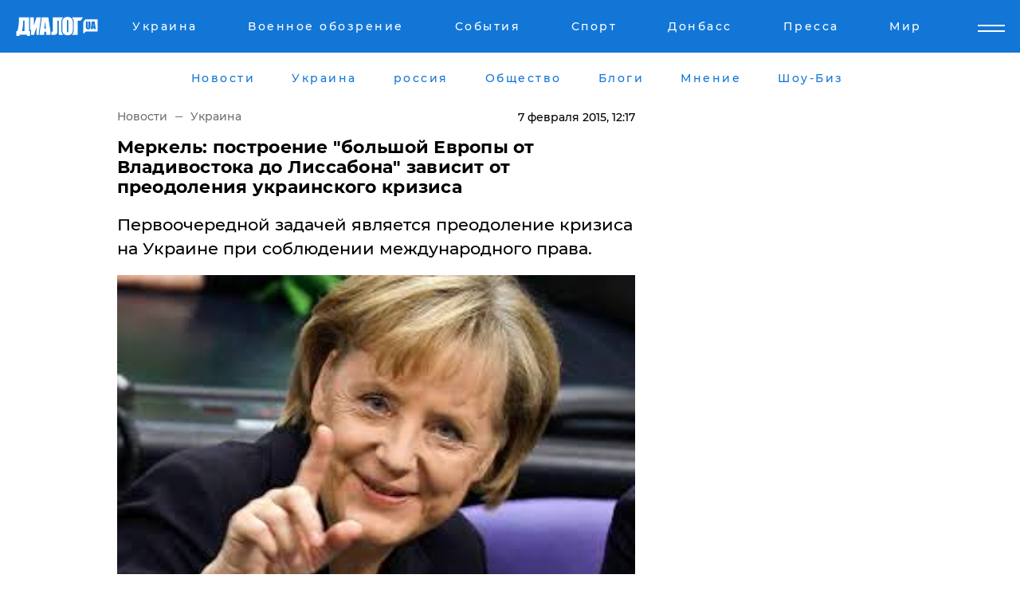

--- FILE ---
content_type: text/html; charset=UTF-8
request_url: https://www.dialog.ua/news/40634_1423304248
body_size: 11715
content:
<!DOCTYPE html>
<html xmlns="http://www.w3.org/1999/xhtml" dir="ltr" lang="ru" xmlns:og="http://ogp.me/ns#">
<head>
    <meta http-equiv="Content-Type" content="text/html; charset=utf-8" />
    <meta name="viewport" content="width=device-width, initial-scale=1">

    <title>Меркель: построение &quot;большой Европы от Владивостока до Лиссабона&quot; зависит от преодоления украинского  кризиса  - | Диалог.UA</title>
    <meta name="description" content="Первоочередной задачей является преодоление кризиса на Украине при соблюдении международного права.">
    <meta name="keywords" content=", Меркель ,Украина, Европа, Россия, кризис, решение укр нет, последние новости дня">
    <link rel="canonical" href="https://www.dialog.ua/news/40634_1423304248"/>
    
                        <link rel="amphtml" href="https://www.dialog.ua/news/40634_1423304248/amp">
            
     <meta http-equiv="x-dns-prefetch-control" content="on">
 <link rel="dns-prefetch" href="//google-analytics.com">
 <link rel="dns-prefetch" href="//connect.facebook.net">
 <link rel="dns-prefetch" href="//securepubads.g.doubleclick.net">
 <link rel="preconnect" href="//securepubads.g.doubleclick.net">
 <link rel="dns-prefetch" href="//cm.g.doubleclick.net">
 <link rel="preconnect" href="//cm.g.doubleclick.net">
 <link rel="dns-prefetch" href="//counter.yadro.ru">
 <link rel="dns-prefetch" href="//www.googletagmanager.com/">
 <link rel='dns-prefetch' href='https://ajax.googleapis.com'/>
    <meta name='yandex-verification' content='7fdab9f0679cc6c0'/>

    <!-- news_keywords (only for news/index) -->
            <meta name="news_keywords" content=", Меркель ,Украина, Европа, Россия, кризис, решение укр нет, последние новости дня">
    
    <meta name="author" content="Dialog.ua">
    <link rel="shortcut icon" href="/favicon.ico">

            <link rel="stylesheet" href="/css/style.min.css?ver=12" type="text/css">
    
    <style>
        /** =================== MONTSERRAT =================== **/

        /** Montserrat Thin **/
        @font-face {
            font-family: "Montserrat";
            font-display: swap;
            font-weight: 100;
            font-style: normal;
            src: url("/css/fonts/Montserrat-Thin.woff2") format("woff2"),
            url("/css/fonts/Montserrat-Thin.woff") format("woff");
        }

        /** Montserrat Thin-Italic **/
        @font-face {
            font-family: "Montserrat";
            font-display: swap;
            font-weight: 100;
            font-style: italic;
            src: url("/css/fonts/Montserrat-ThinItalic.woff2") format("woff2"),
            url("/css/fonts/Montserrat-ThinItalic.woff") format("woff");
        }

        /** Montserrat Light **/
        @font-face {
            font-family: "Montserrat";
            font-display: swap;
            font-weight: 300;
            font-style: normal;
            src: url("/css/fonts/Montserrat-Light.woff2") format("woff2"),
            url("/css/fonts/Montserrat-Light.woff") format("woff");
        }

        /** Montserrat Light-Italic **/
        @font-face {
            font-family: "Montserrat";
            font-display: swap;
            font-weight: 300;
            font-style: italic;
            src: url("/css/fonts/Montserrat-LightItalic.woff2") format("woff2"),
            url("/css/fonts/Montserrat-LightItalic.woff") format("woff");
        }


        /** Montserrat Medium **/
        @font-face {
            font-family: "Montserrat";
            font-display: swap;
            font-weight: 500;
            font-style: normal;
            src: url("/css/fonts/Montserrat-Medium.woff2") format("woff2"),
            url("/css/fonts/Montserrat-Medium.woff") format("woff");
        }

        /** Montserrat Bold **/
        @font-face {
            font-family: "Montserrat";
            font-display: swap;
            font-weight: 600;
            font-style: normal;
            src: url("/css/fonts/Montserrat-Bold.woff2") format("woff2"),
            url("/css/fonts/Montserrat-Bold.woff") format("woff");
        }

        /** Montserrat ExtraBold **/
        @font-face {
            font-family: "Montserrat";
            font-display: swap;
            font-weight: 800;
            font-style: normal;
            src: url("/css/fonts/Montserrat-ExtraBold.woff2") format("woff2"),
            url("/css/fonts/Montserrat-ExtraBold.woff") format("woff");
        }
    </style>

    <!-- og meta -->
    <!-- Facebook Meta -->
    <meta property="fb:app_id" content="1010365385685044" />
    <meta property="og:url" content="https://www.dialog.ua/news/40634_1423304248?locale=ru" />
    <meta property="og:site_name" content="Диалог.UA" />
    <meta property="og:title" content='Меркель: построение "большой Европы от Владивостока до Лиссабона" зависит от преодоления украинского  кризиса ' />
    <meta property="og:type" content="article">
    <meta property="og:description" content='Первоочередной задачей является преодоление кризиса на Украине при соблюдении международного права.' />
    <meta property="og:image" content="https://www.dialog.ua/images/news/8ae4498fe4c221c4c3f093b1fa39abda.jpg" />
            <meta property="og:image:width" content="288" />
        <meta property="og:image:height" content="175" />
    <!-- Twitter Meta -->
<meta name="twitter:card" content="summary_large_image">
<meta name="twitter:site" content="@Dialog_UA">
<meta name="twitter:creator" content="@Dialog_UA">
<meta name="twitter:title" content="Меркель: построение &quot;большой Европы от Владивостока до Лиссабона&quot; зависит от преодоления украинского  кризиса ">
<meta name="twitter:description" content="Первоочередной задачей является преодоление кризиса на Украине при соблюдении международного права.">
<meta name="twitter:image" content="https://www.dialog.ua/images/news/8ae4498fe4c221c4c3f093b1fa39abda.jpg">
<meta name="twitter:domain" content="www.dialog.ua>">    <meta name="google-site-verification" content="jZKJrW_rC4oKR50hCSQ9LFM1XjJbWaQQnPgLYvrSx00" />

    <!-- Google tag (gtag.js) -->
    <script async src="https://www.googletagmanager.com/gtag/js?id=G-HJDW518ZWK" type="a312cacb7ae5c4be5af0e588-text/javascript"></script>
    <script type="a312cacb7ae5c4be5af0e588-text/javascript">
      window.dataLayer = window.dataLayer || [];
      function gtag(){dataLayer.push(arguments);}
      gtag('js', new Date());

      gtag('config', 'G-HJDW518ZWK');
    </script>
    
    <link rel="manifest" href="/manifest.json">

    <link rel="alternate" hreflang="ru" href="https://www.dialog.ua/news/40634_1423304248?locale=ru" />
    
    <link rel="apple-touch-icon" href="/img/apple-touch-icon.png">

    </head>
<body>
<div class="overlay"></div>

<div class="header_contn">
    <header class="sticky">
        <div class="container">
            <div class="header-content">
                <div class="header-logo">

                    
                    
                    <a href="https://www.dialog.ua" class="logo">
                        <img src="/css/images/logo.svg" class="logo-main" alt="" width="103" height="24">
                    </a>
                </div>

                <nav>
                    <div class="nav-menu">
                        <ul class="main-menu">
                                                                <li><a href="https://www.dialog.ua/ukraine"><span>Украина</span></a></li>
                                                                    <li><a href="https://www.dialog.ua/war"><span>Военное обозрение</span></a></li>
                                                                    <li><a href="https://daily.dialog.ua/"><span>События</span></a></li>
                                                                    <li><a href="https://sport.dialog.ua/"><span>Спорт</span></a></li>
                                                                    <li><a href="https://www.dialog.ua/tag/274"><span>Донбасс</span></a></li>
                                                                    <li><a href="https://www.dialog.ua/press-release"><span>Пресса</span></a></li>
                                                                    <li><a href="https://www.dialog.ua/world"><span>Мир</span></a></li>
                                                        </ul>
                    </div>

                    <span class="mask"></span>
                </nav>

            </div>
    </div>
    <!-- выпадающее меню -->
    <div class="mobile-nav-wrap" role="navigation">
        <div class="mobile-header-nav ">

            <div class="menu-content">

                <div class="mobile-menu-head">

                    <a class="mobile-menu-head__close" href="#">
                        <img src="/css/images/menu-close.svg" alt="">
                    </a>

                    <span class="mobile-menu-head__logo"><a href=""> <img src="/css/images/logo.svg" alt=""></a></span>

                    <div class="language-selection__mob-menu"><a href="">UA</a></div>
                </div>

                
                <div class="menu-column">
                                                                                <span class="menu-column__title">Главная</span>
                                        <ul>

                                                    <li><a href="https://www.dialog.ua/news"><span>Все новости</span></a></li>
                                                    <li><a href="https://www.dialog.ua/russia"><span>россия</span></a></li>
                                                    <li><a href="https://www.dialog.ua/world"><span>Мир</span></a></li>
                                                    <li><a href="https://www.dialog.ua/war"><span>Военное обозрение</span></a></li>
                                                    <li><a href="https://www.dialog.ua/science"><span>Наука и Техника</span></a></li>
                                                    <li><a href="https://www.dialog.ua/business"><span>Экономика</span></a></li>
                                                    <li><a href="https://www.dialog.ua/opinion"><span>Мнение</span></a></li>
                                                    <li><a href="https://www.dialog.ua/blogs"><span>Блоги</span></a></li>
                                                    <li><a href="https://www.dialog.ua/press-release"><span>Пресса</span></a></li>
                                                    <li><a href="https://showbiz.dialog.ua/"><span>Шоу-биз</span></a></li>
                                                    <li><a href="https://www.dialog.ua/health"><span>Здоровье</span></a></li>
                                                    <li><a href="https://www.dialog.ua/ukraine"><span>Украина</span></a></li>
                                                    <li><a href="https://sport.dialog.ua/"><span>Спорт</span></a></li>
                                                    <li><a href="https://www.dialog.ua/culture"><span>Культура</span></a></li>
                                                    <li><a href="https://www.dialog.ua/tag/304"><span>Беларусь</span></a></li>
                                            </ul>
                                    </div>
                
                <div class="menu-column">
                                        <span class="menu-column__title">Города</span>
                                        <ul>

                                                    <li><a href="https://www.dialog.ua/tag/18"><span>Донецк</span></a></li>
                                                    <li><a href="https://www.dialog.ua/tag/28"><span>Луганск</span></a></li>
                                                    <li><a href="https://www.dialog.ua/tag/23"><span>Киев</span></a></li>
                                                    <li><a href="https://www.dialog.ua/tag/29"><span>Харьков</span></a></li>
                                                    <li><a href="https://www.dialog.ua/tag/30"><span>Днепр</span></a></li>
                                                    <li><a href="https://www.dialog.ua/tag/34"><span>Львов</span></a></li>
                                                    <li><a href="https://www.dialog.ua/tag/33"><span>Одесса</span></a></li>
                                            </ul>
                                    </div>
                
                <div class="menu-column">
                                        <span class="menu-column__title">Война на Донбассе и в Крыму</span>
                                        <ul>

                                                    <li><a href="https://www.dialog.ua/tag/154"><span>"ДНР"</span></a></li>
                                                    <li><a href="https://www.dialog.ua/tag/156"><span>"ЛНР"</span></a></li>
                                                    <li><a href="https://www.dialog.ua/tag/2"><span>Оккупация Крыма</span></a></li>
                                                    <li><a href="https://www.dialog.ua/tag/27"><span>Новости Крыма</span></a></li>
                                                    <li><a href="https://www.dialog.ua/tag/274"><span>Донбасс</span></a></li>
                                                    <li><a href="https://www.dialog.ua/tag/116"><span>Армия Украины</span></a></li>
                                            </ul>
                                    </div>
                
                <div class="menu-column">
                                        <span class="menu-column__title">Лайф стайл</span>
                                        <ul>

                                                    <li><a href="https://www.dialog.ua/health"><span>Здоровье</span></a></li>
                                                    <li><a href="https://www.dialog.ua/donation.html"><span>Помощь проекту</span></a></li>
                                                    <li><a href="https://life.dialog.ua/"><span>Стиль Диалога</span></a></li>
                                                    <li><a href="https://showbiz.dialog.ua/"><span>Шоу-биз</span></a></li>
                                                    <li><a href="https://www.dialog.ua/culture"><span>Культура</span></a></li>
                                                    <li><a href="https://news.dialog.ua/"><span>Общество</span></a></li>
                                            </ul>
                                    </div>
                
                <div class="menu-column">
                                        <span class="menu-column__title">Преса</span>
                                        <ul>

                                                    <li><a href="https://www.dialog.ua/press-release"><span>Преса</span></a></li>
                                            </ul>
                                    </div>
                
                <div class="menu-column">
                                        <span class="menu-column__title">Авторское</span>
                                        <ul>

                                                    <li><a href="https://www.dialog.ua/opinion"><span>Мнение</span></a></li>
                                                    <li><a href="https://www.dialog.ua/blogs"><span>Блоги</span></a></li>
                                                    <li><a href="https://www.dialog.ua/tag/63"><span>ИноСМИ</span></a></li>
                                            </ul>
                                    </div>
                
            </div>

        </div>
    </div>

    
        <a class="mobile-menu-toggle js-toggle-menu hamburger-menu button" href="#">
            <span class="menu-item menu-item-1"></span>
            <span class="menu-item"></span>
        </a>

        <div class="language-selection language-selection--mobile">
            <a href="/ukr">
                UA            </a>
        </div>
    </header>
</div>


    <!-- MAIN PART -->
<main class="">
    <div class="container">

        <div class="top-content-menu">
            <div class="top-content-menu__nav">
                <ul>
                                                <li><a href="https://www.dialog.ua/news"><span>Новости</span></a></li>
                                                    <li><a href="https://www.dialog.ua/ukraine"><span>Украина</span></a></li>
                                                    <li><a href="https://www.dialog.ua/russia"><span>россия</span></a></li>
                                                    <li><a href="https://news.dialog.ua"><span>Общество</span></a></li>
                                                    <li><a href="https://www.dialog.ua/blogs"><span>Блоги</span></a></li>
                                                    <li><a href="https://www.dialog.ua/opinion"><span>Мнение</span></a></li>
                                                    <li><a href="https://showbiz.dialog.ua/"><span>Шоу-Биз</span></a></li>
                                        </ul>
            </div>

            <span class="mask"></span>
        </div>

        <div class="section-content section_news">

            
    <div class="main-content news_main_content">
        <div class="content content--new-inner news_content_blok  news_innner">



            
                
            
            <!-- update news button -->
            <div class="new-head">
                <script type="application/ld+json">
    {
        "@context": "http://schema.org",
        "@type": "NewsArticle",
        "mainEntityOfPage":{
            "@type":"WebPage",
            "@id":"https://www.dialog.ua/news/40634_1423304248?locale=ru"
        },
        "headline": "Меркель: построение &quot;большой Европы от Владивостока до Лиссабона&quot; зависит от преодоления украинского  кризиса ",
                 "image": {
            "@type": "ImageObject",
            "representativeOfPage": "true",
            "url": "https://www.dialog.ua/images/news/8ae4498fe4c221c4c3f093b1fa39abda.jpg",
            "width": 288,
            "height": 175        },
                    "datePublished": "2015-02-07T12:17:28+02:00",
                 "dateModified": "2015-02-07T12:17:28+02:00",
        
                "author": {
            "@type": "Organization",
            "name": "Dialog.ua"
        },
            
        "publisher": {
                "@type": "Organization",
                "name": "Dialog.ua",
                "logo": {
                    "@type": "ImageObject",
                    "url": "https://www.dialog.ua/img/publisher_logo.jpg",
                    "width": 309,
                    "height": 148
                }
            },

        "description": "Первоочередной задачей является преодоление кризиса на Украине при соблюдении международного права.",
        "articleBody": "Об этом, выступая на Мюнхенской конференции, заявила канцлер&lt;br&gt;Германии Ангела Меркель.&quot;Условием и основанием для этого (построения&lt;br&gt;&quot;большой Европы&quot;) является преодоление кризиса на Украине при&lt;br&gt;соблюдении международного права&quot;, — сказала Меркель.Кроме того, она добавила, что военным путем украинский&lt;br&gt;кризис не разрешить.&quot;Россия должна внести вклад в урегулировании&lt;br&gt;конфликта на Украине. Военным путем этот кризис разрешить невозможно&quot;, —&lt;br&gt;заявила Меркель, передает &quot;РИА Новости&quot;.Ранее&lt;br&gt;сообщалось, что&amp;nbsp;Запад хочет строить безопасность в Европе совместно с Россией.Об этом заявила канцлер Германии Ангела Меркель выступая в субботу на конференции по безопасности в Мюнхене.&quot;Мы хотим строить безопасность в Европе совместно с Россией, а не против России&quot;, — сказала канцлер, передает РИА Новости.Ранее сообщалось, что США не исключают поставок оружия Украине.Главнокомандующий группировкой войск НАТО в Европе Филип Бридлав назвал предложения президента России Владимира Путина по урегулированию конфликта в Украине &quot;полностью неприемлемыми&quot;, передает Reuters.Такое суждение американский генерал высказал, выступая на пресс-конференции в ходе конференции по безопасности в Мюнхене.Также Бридлав заявил, что США не исключают поставок оружия Украине, однако не будут участвовать в наземной операции в зоне конфликта.Напомним, 5 февраля сообщалось, что Литва передала Украине новое вооружение.В настоящее время в администрации президента США обдумывают возможность поставки украинским властям летального оружия.Вместе с тем уже 6 февраля министр обороны США Чак Хейгел заявил, что конфликт в Украине не может быть решен военными средствами.Против поставок оружия Украину выступают европейские государства и НАТО. Как сообщалось ранее, Германия, Венгрия и Франция уже заявили, что не будут поставлять Украине оружие. В Литве и Эстонии наоборот призвали начать поставки оружия Киеву.Конфликт на востоке Украины (Донбасс)В начале апреля 2014 года начались боевые действия между представителями ДНР\\ЛНР, не разделяющими взгляды представителей Евромайдана и политику Киева и вооруженными силами Украины. Позже украинская сторона объявила конфликт Антитеррористической операцией (АТО), а к украинской армии примкнули добровольческие батальоны. 10 сентября Андерс Фог Расмуссен, являющийся на тот момент генеральным секретарем НАТО, заявил, что среди повстанцев с востока Украины были замечены российские военнослужащие и регулярная армия РФ. В Верховной Раде Украины неоднократно сообщали о поставках тяжелой техники и вооружения для боевых формирования Донбасса из России. В свою очередь, 28 сентября глава МИД РФ Сергей Лавров заявил, что на стороне ДНР и ЛНР воюют лишь добровольцы из РФ.На сегодняшний день правительство самопровозглашенной Донецкой народной республики базируется на территории города Донецка. Официальная администрация Донецкой области расположена на территории трех городов Донецкой области - городов Мариуполь, Краматорск и Славянск.&amp;nbsp;",
        "keywords": "Меркель ,Украина, Европа, Россия, кризис, решение"
        }

</script>
                
<script type="application/ld+json">
    {
        "@context": "http://schema.org",
        "@type": "BreadcrumbList",
        "itemListElement": [
            {
                "@type": "ListItem",
                "position": 1,
                "item": {
                    "@id": "https://www.dialog.ua",
                    "name": "Главная"
                }
            },
            {
                "@type": "ListItem",
                "position": 2,
                "item": {
                    "@id": "https://www.dialog.ua/ukraine",
                    "name": "Украина"
                }
            }
        ]
    }
</script>

                
                    <div class="breadcrumbs">
                        <a href="https://www.dialog.ua">
                            Новости                        </a>
                        <span class="sep"></span>
                        <a href="/ukraine">Украина</a>
                    </div>

                

                
                <span class="new-head__date">
                    7 февраля 2015, 12:17                </span>
            </div>

            
            <div class="new-inner inner_news">

                <h1>Меркель: построение "большой Европы от Владивостока до Лиссабона" зависит от преодоления украинского  кризиса </h1>

                <p class="preview">Первоочередной задачей является преодоление кризиса на Украине при соблюдении международного права.</p>

                <p><img src="https://www.dialog.ua/images/news/8ae4498fe4c221c4c3f093b1fa39abda.jpg" alt="Меркель: построение &quot;большой Европы от Владивостока до Лиссабона&quot; зависит от преодоления украинского  кризиса " /></p>
                
                        <div class="banner banner--news align-center align-center" style="">
        <script async src="https://pagead2.googlesyndication.com/pagead/js/adsbygoogle.js?client=ca-pub-3695032019363550" crossorigin="anonymous" type="a312cacb7ae5c4be5af0e588-text/javascript"></script>
<!-- Под фото новость Десктоп -->
<ins class="adsbygoogle"
     style="display:block"
     data-ad-client="ca-pub-3695032019363550"
     data-ad-slot="1996806517"
     data-ad-format="auto"
     data-full-width-responsive="true"></ins>
<script type="a312cacb7ae5c4be5af0e588-text/javascript">
     (adsbygoogle = window.adsbygoogle || []).push({});
</script>    </div>
                
                

                                                    
                
                <p>Об этом, выступая на Мюнхенской конференции, заявила канцлер
Германии Ангела Меркель.</p><p>"Условием и основанием для этого (построения
"большой Европы") является преодоление кризиса на Украине при
соблюдении международного права", — сказала Меркель.</p>        <div class="news-content-ad align-center" style="">
        <script async src="https://pagead2.googlesyndication.com/pagead/js/adsbygoogle.js?client=ca-pub-3695032019363550" crossorigin="anonymous" type="a312cacb7ae5c4be5af0e588-text/javascript"></script>
<!-- В тело новости проверка Диалог -->
<ins class="adsbygoogle"
     style="display:block"
     data-ad-client="ca-pub-3695032019363550"
     data-ad-slot="7403794482"
     data-ad-format="auto"
     data-full-width-responsive="true"></ins>
<script type="a312cacb7ae5c4be5af0e588-text/javascript">
     (adsbygoogle = window.adsbygoogle || []).push({});
</script>    </div>
<p>Кроме того, она добавила, что военным путем украинский
кризис не разрешить.</p><p>"Россия должна внести вклад в урегулировании
конфликта на Украине. Военным путем этот кризис разрешить невозможно", —
заявила Меркель, передает "<a href="http://ria.ru/world/20150207/1046441509.html">РИА Новости"</a>.</p><p>Ранее
сообщалось, что&nbsp;<a href="http://www.dialog.ua/news/40629_1423303012">Запад хочет строить безопасность в Европе совместно с Россией.</a></p><p>Об этом заявила канцлер Германии Ангела Меркель выступая в субботу на конференции по безопасности в Мюнхене.</p><p>"Мы хотим строить безопасность в Европе совместно с Россией, а не против России", — сказала канцлер, передает <a href="http://ria.ru/world/20150207/1046439571.html">РИА Новости</a>.</p><p>Ранее сообщалось, что <a href="http://www.dialog.ua/news/40626_1423302392">США не исключают поставок оружия Украине.</a></p><p>Главнокомандующий группировкой войск НАТО в Европе Филип Бридлав назвал предложения президента России Владимира Путина по урегулированию конфликта в Украине "полностью неприемлемыми", передает Reuters.</p><p>Такое суждение американский генерал высказал, выступая на пресс-конференции в ходе конференции по безопасности в Мюнхене.</p><p>Также Бридлав заявил, что США не исключают поставок оружия Украине, однако не будут участвовать в наземной операции в зоне конфликта.</p><p>Напомним, 5 февраля сообщалось, что Литва передала Украине новое вооружение.</p><p>В настоящее время в администрации президента США обдумывают возможность поставки украинским властям летального оружия.</p><p>Вместе с тем уже 6 февраля министр обороны США Чак Хейгел заявил, что конфликт в Украине не может быть решен военными средствами.</p><p>Против поставок оружия Украину выступают европейские государства и НАТО. Как сообщалось ранее, Германия, Венгрия и Франция уже заявили, что не будут поставлять Украине оружие. В Литве и Эстонии наоборот призвали начать поставки оружия Киеву.</p><p><a href="http://www.dialog.ua/tag/127">Конфликт на востоке Украины (Донбасс)</a></p><p>В начале апреля 2014 года начались боевые действия между представителями ДНР\ЛНР, не разделяющими взгляды представителей Евромайдана и политику Киева и вооруженными силами Украины. Позже украинская сторона объявила конфликт Антитеррористической операцией (АТО), а к украинской армии примкнули добровольческие батальоны. 10 сентября Андерс Фог Расмуссен, являющийся на тот момент генеральным секретарем НАТО, заявил, что среди повстанцев с востока Украины были замечены российские военнослужащие и регулярная армия РФ. В Верховной Раде Украины неоднократно сообщали о поставках тяжелой техники и вооружения для боевых формирования Донбасса из России. В свою очередь, 28 сентября глава МИД РФ Сергей Лавров заявил, что на стороне ДНР и ЛНР воюют лишь добровольцы из РФ.</p><p>На сегодняшний день правительство самопровозглашенной Донецкой народной республики базируется на территории города Донецка. Официальная администрация Донецкой области расположена на территории трех городов Донецкой области - городов Мариуполь, Краматорск и Славянск.&nbsp;</p>
                                                                </div>

                            <div class="tags">
                                            <a target="_blank" href="https://www.dialog.ua/tag/73">Ангела Меркель</a>                                            <a target="_blank" href="https://www.dialog.ua/tag/74">Новости Германии</a>                                            <a target="_blank" href="https://www.dialog.ua/tag/78">Петр Порошенко </a>                                            <a target="_blank" href="https://www.dialog.ua/tag/83">Евросоюз</a>                                            <a target="_blank" href="https://www.dialog.ua/tag/161">ООС (АТО)</a>                                            <a target="_blank" href="https://www.dialog.ua/tag/165">Новости России</a>                                            <a target="_blank" href="https://www.dialog.ua/tag/219">Политика</a>                                            <a target="_blank" href="https://www.dialog.ua/tag/295">Новости Украины</a>                                    </div>
            
            <div class="share">
                <div class="socials">
                    <button class="open-comments mobile-hide">+ Добавить Комментарий</button>
                    <div class="shareaholic-canvas" data-app="share_buttons" data-app-id="26969635"></div>
                </div>
            </div>

            
            
                        <div class="banner mobile-hide align-center" style="width: 650px;">
        <!-- Вниз новости НВ Дизайн Диалог Декстоп -->
<ins class="adsbygoogle"
     style="display:block"
     data-ad-client="ca-pub-3660307541539783"
     data-ad-slot="3521732345"
     data-ad-format="auto"
     data-full-width-responsive="true"></ins>
<script type="a312cacb7ae5c4be5af0e588-text/javascript">
     (adsbygoogle = window.adsbygoogle || []).push({});
</script>    </div>
                
            



            
                            <h2 class="margin-small"><a href="https://www.dialog.ua/news">Последние новости</a></h2>
<div class="news last-news">
    
        <div class="new-item">
            <p>
                <a href="https://www.dialog.ua/war/327377_1768854243"><strong>В Генштабе подтвердили тройной удар ВСУ по России: горели нефтебаза, НПЗ и склад беспилотников</strong></a>                            </p>
            <span class="new-item__time">06:45</span>
        </div>

    
        <div class="new-item">
            <p>
                <a href="https://www.dialog.ua/war/327379_1768854681">​Зеленский провел встречу с Малюком и послал сигнал Москве: "Продолжаем подготовку"</a>                            </p>
            <span class="new-item__time">22:31</span>
        </div>

    
        <div class="new-item">
            <p>
                <a href="https://www.dialog.ua/world/327376_1768853597">​Еще один шаг от Москвы: Молдова запускает окончательный выход из СНГ</a>                            </p>
            <span class="new-item__time">22:25</span>
        </div>

    
        <div class="new-item">
            <p>
                <a href="https://www.dialog.ua/opinion/327375_1768853292">Левин заявил, что США не только заберут под свой контроль Гренландию, но и "прицелятся выше"</a>                <span class="new-item__icon"><img src="/css/images/video-icon.svg" class="video-icon" alt=""></span>            </p>
            <span class="new-item__time">22:21</span>
        </div>

    
        <div class="new-item">
            <p>
                <a href="https://www.dialog.ua/ukraine/327374_1768852754">В Украине будет создан "антидроновый купол" – Федоров раскрыл его задачи</a>                            </p>
            <span class="new-item__time">22:15</span>
        </div>

    
        <div class="new-item">
            <p>
                <a href="https://www.dialog.ua/war/327373_1768851376">Россияне создали маневренный "Солнцепек 2.0", назвав его "Мальвина-М": видео испытаний</a>                            </p>
            <span class="new-item__time">21:46</span>
        </div>

    
        <div class="new-item">
            <p>
                <a href="https://www.dialog.ua/russia/327372_1768850851">В РФ массово возвращают 30-летние законсервированные самолеты – СВР</a>                            </p>
            <span class="new-item__time">21:37</span>
        </div>

    
        <div class="new-item">
            <p>
                <a href="https://www.dialog.ua/war/327371_1768847371">Билет в один конец: армия РФ продолжает гнать солдат по газовой трубе в Купянск</a>                            </p>
            <span class="new-item__time">20:52</span>
        </div>

    
        <div class="new-item">
            <p>
                <a href="https://www.dialog.ua/opinion/327370_1768845430">Яковина назвал того, кто "нашептал на ухо" Трампу идею захватить Гренландию: "Тогда бы мы уже праздновали успех""</a>                <span class="new-item__icon"><img src="/css/images/video-icon.svg" class="video-icon" alt=""></span>            </p>
            <span class="new-item__time">20:10</span>
        </div>

    
        <div class="new-item">
            <p>
                <a href="https://www.dialog.ua/russia/327369_1768844746">Пропагандистка РФ передумала "брать" Одессу и восхвалила Путина за провал</a>                            </p>
            <span class="new-item__time">19:56</span>
        </div>

    
        <div class="new-item">
            <p>
                <a href="https://www.dialog.ua/business/327368_1768843099"><strong>​Российский бюджет ушел в рекордный минус: война подорвала финансовую систему РФ</strong></a>                            </p>
            <span class="new-item__time">19:27</span>
        </div>

    
        <div class="new-item">
            <p>
                <a href="https://www.dialog.ua/world/327367_1768842686">Китайцев становится меньше, зафиксирован демографический антирекорд – Financial Times</a>                            </p>
            <span class="new-item__time">19:24</span>
        </div>

    
        <div class="new-item">
            <p>
                <a href="https://news.dialog.ua/327362_1768838124">​Как выжить в многоэтажке без света, воды и тепла: 7 лайфхаков по опыту прифронтовых городов</a>                            </p>
            <span class="new-item__time">19:11</span>
        </div>

    
        <div class="new-item">
            <p>
                <a href="https://www.dialog.ua/world/327366_1768841773">​Европе следует сосредоточиться на войне РФ против Украины, а не на Гренландии - Трамп</a>                            </p>
            <span class="new-item__time">19:08</span>
        </div>

    
        <div class="new-item">
            <p>
                <a href="https://www.dialog.ua/war/327365_1768840555">Дроны, ПВО и контроль поля боя: о чем говорили Зеленский и новый министр обороны</a>                            </p>
            <span class="new-item__time">18:44</span>
        </div>

    
        <div class="new-item">
            <p>
                <a href="https://www.dialog.ua/war/327364_1768839164">Россия не сможет запускать ракеты по Украине с моря – в ВМС назвали причину</a>                            </p>
            <span class="new-item__time">18:28</span>
        </div>

    
        <div class="new-item">
            <p>
                <a href="https://www.dialog.ua/war/327363_1768838811">​"Визиты вежливости" от "Мадяра": СБС за 3 дня вынесли С-300, М-1991 и железную дорогу оккупантов</a>                <span class="new-item__icon"><img src="/css/images/video-icon.svg" class="video-icon" alt=""></span>            </p>
            <span class="new-item__time">18:14</span>
        </div>

    
        <div class="new-item">
            <p>
                <a href="https://www.dialog.ua/business/327361_1768838021"><strong>Нефтегазовые доходы РФ обвалились до пятилетнего минимума – Reuters</strong></a>                            </p>
            <span class="new-item__time">18:05</span>
        </div>

    
        <div class="new-item">
            <p>
                <a href="https://showbiz.dialog.ua/327360_1768837179">"Мое тело не товар", - певица Альоша разоблачила шантажиста после слива интимного видео</a>                            </p>
            <span class="new-item__time">17:50</span>
        </div>

    
        <div class="new-item">
            <p>
                <a href="https://news.dialog.ua/327359_1768836752">Простейший совет, как сохранить тепло в доме: эксперт показал лайфхак с пленкой и окнами</a>                            </p>
            <span class="new-item__time">17:42</span>
        </div>

    


</div>

<div class="show-more  show-more--margin show-more--large show-more--last-categories active_more">
    <a href="#">Смотреть ещё</a>
</div>
<form class="load_more_data">
    <input type="hidden" name="offset" value="40">
    <input type="hidden" name="limit" value="8">
    <input type="hidden" name="location" value="1" >
    <input type="hidden" name="locale" value="ru" >
    
        </form>

            

            
                
            

        </div>

        <aside>


            
                        <div class="banner align-center" style="width: 300px;">
        <script async src="https://pagead2.googlesyndication.com/pagead/js/adsbygoogle.js" type="a312cacb7ae5c4be5af0e588-text/javascript"></script>
<!-- Правая колонка проверка 300 Диалог -->
<ins class="adsbygoogle"
     style="display:block"
     data-ad-client="ca-pub-3660307541539783"
     data-ad-slot="4092939786"
     data-ad-format="auto"
     data-full-width-responsive="true"></ins>
<script type="a312cacb7ae5c4be5af0e588-text/javascript">
     (adsbygoogle = window.adsbygoogle || []).push({});
</script>    </div>

            
            <h2><a href="https://www.dialog.ua">Главные новости</a></h2>

            <div class="side-news">

                
                <div class="new-side-item">
    <p><a href="https://www.dialog.ua/world/327348_1768830404">​Гренландия стала красной линией: в Европе задумались о новом военном союзе с Украиной – Politico</a></p>
</div>
                                <div class="new-side-item">
            <p><a href="https://www.dialog.ua/war/327377_1768854243">В Генштабе подтвердили тройной удар ВСУ по России: горели нефтебаза, НПЗ и склад беспилотников</a></p>
        </div>
            <div class="new-side-item">
            <p><a href="https://www.dialog.ua/war/327371_1768847371">Билет в один конец: армия РФ продолжает гнать солдат по газовой трубе в Купянск</a></p>
        </div>
            <div class="new-side-item">
            <p><a href="https://www.dialog.ua/russia/327369_1768844746">Пропагандистка РФ передумала "брать" Одессу и восхвалила Путина за провал</a></p>
        </div>
            <div class="new-side-item">
            <p><a href="https://www.dialog.ua/business/327368_1768843099">​Российский бюджет ушел в рекордный минус: война подорвала финансовую систему РФ</a></p>
        </div>
            <div class="new-side-item">
            <p><a href="https://www.dialog.ua/world/327367_1768842686">Китайцев становится меньше, зафиксирован демографический антирекорд – Financial Times</a></p>
        </div>
            <div class="new-side-item">
            <p><a href="https://www.dialog.ua/world/327366_1768841773">​Европе следует сосредоточиться на войне РФ против Украины, а не на Гренландии - Трамп</a></p>
        </div>
            <div class="new-side-item">
            <p><a href="https://www.dialog.ua/war/327365_1768840555">Дроны, ПВО и контроль поля боя: о чем говорили Зеленский и новый министр обороны</a></p>
        </div>
            <div class="new-side-item">
            <p><a href="https://www.dialog.ua/war/327364_1768839164">Россия не сможет запускать ракеты по Украине с моря – в ВМС назвали причину</a></p>
        </div>
    
                            </div>

            
                        <div class="banner align-center" style="">
        <script async src="https://pagead2.googlesyndication.com/pagead/js/adsbygoogle.js?client=ca-pub-3695032019363550" crossorigin="anonymous" type="a312cacb7ae5c4be5af0e588-text/javascript"></script>
<!-- Мобильный низ новости Диалог -->
<ins class="adsbygoogle"
     style="display:block"
     data-ad-client="ca-pub-3695032019363550"
     data-ad-slot="4039264547"
     data-ad-format="auto"
     data-full-width-responsive="true"></ins>
<script type="a312cacb7ae5c4be5af0e588-text/javascript">
     (adsbygoogle = window.adsbygoogle || []).push({});
</script>    </div>

            



                        <h2>Мнения</h2>

<div class="opinions users-side">

                <div class="user-item">
                                        <a href="https://www.dialog.ua/person/Yigal_Levin" class="user-item__head">
                                            <span class="user-item__avatar">
                            <img width="42px" height="42px" data-src="/images/person/c3dcdf44c92418327cb9434c552edcc1.jpg" src="" />                        </span>
                                        <span class="user-item__name">
                                            <span>Игаль Левин</span>
                                            <span><p>Военный аналитик,&nbsp;офицер Армии обороны Израиля&nbsp;</p></span></span>
                </a>
            
            <p>

                                    <a href="https://www.dialog.ua/opinion/327375_1768853292"><span>Левин заявил, что США не только заберут под свой контроль Гренландию, но и "прицелятся выше"</span></a>
                
            </p>

        </div>
            <div class="user-item">
                                        <a href="https://www.dialog.ua/person/Yakovina_Ivan" class="user-item__head">
                                            <span class="user-item__avatar">
                            <img width="42px" height="42px" data-src="/images/person/ad119c43ef5d43142bca020a9f7d994a.jpg" src="" />                        </span>
                                        <span class="user-item__name">
                                            <span>Иван Яковина</span>
                                            <span><p>Журналист-международник и политический обозреватель</p></span></span>
                </a>
            
            <p>

                                    <a href="https://www.dialog.ua/opinion/327370_1768845430"><span>Яковина назвал того, кто "нашептал на ухо" Трампу идею захватить Гренландию: "Тогда бы мы уже праздновали успех""</span></a>
                
            </p>

        </div>
            <div class="user-item">
                                        <a href="https://www.dialog.ua/person/Vitaly_Portnikov" class="user-item__head">
                                            <span class="user-item__avatar">
                            <img width="42px" height="42px" data-src="/images/person/4d859ef024bad660d7632e1e8c15b808.jpg" src="" />                        </span>
                                        <span class="user-item__name">
                                            <span>Виталий Портников</span>
                                            <span><p>Украинский журналист, писатель и публицист</p></span></span>
                </a>
            
            <p>

                                    <a href="https://www.dialog.ua/opinion/327358_1768835700"><span>Портников объяснил, какие конкретные действия спасут украинцев от перспективы стать "бездомными"</span></a>
                
            </p>

        </div>
    </div>

<div class="show-more show-more--left show-more--margin">
    <a href="https://www.dialog.ua/opinion">Смотреть ещё</a>
</div>


<h2>Блоги</h2>

<div class="blogs users-side">
                <div class="user-item">
                            <a href="https://www.dialog.ua/person/Yurii_Shvets" class="user-item__head">
                                            <span class="user-item__avatar">
                            <img width="42px" height="42px" data-src="/images/person/1e2f8d91edbeac4b9be094576524e19b.jpg" src="" />                        </span>
                                        <span class="user-item__name">
                                            <span>Юрий Швец</span>
                                            <span><p>Экономический и военный аналитик</p></span></span>
                </a>
                        <p>
                                    <a href="https://www.dialog.ua/blogs/327329_1768813108"><span>Швец назвал условие, выполнение которого определит, какая страна победит в войне: "Именно они..."</span></a>
                
            </p>
        </div>
            <div class="user-item">
                            <a href="https://www.dialog.ua/person/Mikhail_Sheitelman" class="user-item__head">
                                            <span class="user-item__avatar">
                            <img width="42px" height="42px" data-src="/images/person/4e5b75a66cc212ca59ba65873c412575.jpg" src="" />                        </span>
                                        <span class="user-item__name">
                                            <span>Михаил Шейтельман</span>
                                            <span><p>Политолог, писатель</p></span></span>
                </a>
                        <p>
                                    <a href="https://www.dialog.ua/blogs/327324_1768772474"><span>Шейтельман заявил, что не существует способа закончить войну, и озвучил единственный выход для Украины </span></a>
                
            </p>
        </div>
            <div class="user-item">
                            <a href="https://www.dialog.ua/person/Oleg_Zhdanov" class="user-item__head">
                                            <span class="user-item__avatar">
                            <img width="42px" height="42px" data-src="/images/person/c99f12aba18f2d5cd35454758b5361e8.jpg" src="" />                        </span>
                                        <span class="user-item__name">
                                            <span>Олег Жданов</span>
                                            <span><p>Военный эксперт,&nbsp;полковник запаса, блогер</p></span></span>
                </a>
                        <p>
                                    <a href="https://www.dialog.ua/blogs/327281_1768674050"><span>Жданов анонсировал событие, которое может спровоцировать развал Российской Федерации: "Может стать триггером..."</span></a>
                
            </p>
        </div>
    </div>
<div class="show-more show-more--left show-more--margin">
    <a href="https://www.dialog.ua/blogs">Смотреть ещё</a>
</div>
            
            
                
            

        </aside>


    </div>
</div>

    </div>

    

    <div class="container">
        <div class="bottom-menu">
            <div class="bottom-menu__left">
                <span class="dialog-logo">
                    <img width="113px" height="26px" data-src="/css/images/logo-dark.svg" src="" />                </span>
                <span class="copy">© 2026, Диалог.ua<br>Все права защищены. </span>
            </div>
            <div class="bottom-menu__ul">
                <ul>
                    <li class="dialog-logo--show">
                        <img width="113px" height="20px" data-src="/css/images/logo-dark.svg" src="" />                    </li>
                                            <li><a href="https://www.dialog.ua/news"><span>Новости</span></a></li>
                                            <li><a href="https://www.dialog.ua/ukraine"><span>Украина</span></a></li>
                                            <li><a href="https://www.dialog.ua/russia"><span>россия</span></a></li>
                                            <li><a href="https://news.dialog.ua"><span>Общество</span></a></li>
                                            <li><a href="https://www.dialog.ua/blogs"><span>Блоги</span></a></li>
                                            <li><a href="https://www.dialog.ua/opinion"><span>Мнение</span></a></li>
                                            <li><a href="https://showbiz.dialog.ua/"><span>Шоу-Биз</span></a></li>
                                            <li><a href="https://www.dialog.ua/press-release"><span>Пресса</span></a></li>
                                            <li><a href="https://www.dialog.ua/world"><span>Мир</span></a></li>
                                            <li><a href="https://www.dialog.ua/business"><span>Экономика</span></a></li>
                                            <li><a href="https://www.dialog.ua/war"><span>Военное Обозрение</span></a></li>
                                            <li><a href="https://life.dialog.ua/"><span>Стиль</span></a></li>
                                            <li><a href="https://www.dialog.ua/tag/274"><span>Новости Донбасса</span></a></li>
                                            <li><a href="https://sport.dialog.ua/"><span>Спорт</span></a></li>
                                            <li><a href="https://dialog.ua/tag/71"><span>США</span></a></li>
                                            <li><a href="https://showbiz.dialog.ua"><span>Шоубиз</span></a></li>
                                    </ul>
            </div>
        </div>
    </div>
</main>



<!-- FOOTER -->
<footer>
    <div class="container">
        <div class="footer-content">

            <ul class="footer-menu">
                <li><a href="https://www.dialog.ua/about.html">О проекте</a></li>
                <li><a href="https://www.dialog.ua/editorial.html">Редакция</a></li>
                <li><a href="https://www.dialog.ua/contacts.html">Контакты</a></li>
                <li><a href="https://www.dialog.ua/adv.html">Реклама</a></li>
                <li><a href="https://www.dialog.ua/credits.html">Персональные данные</a></li>
                <li><a href="https://www.dialog.ua/privacypolicy.html">Защита персональных данных</a></li>

            </ul>
            <span class="footer-text">Использование материалов разрешается при условии ссылки (для интернет-изданий - гиперссылки) на "<a href="https://www.dialog.ua">Диалог.ua</a>" не ниже третьего абзаца.</span>
            <span class="copy">
                    © 2026, <span>Диалог.ua.</span> Все права защищены.                </span>
        </div>

    </div>
</footer>

<!-- <div class="cookie-policy">
    <p class="cookie-policy-title">Про использование cookies</p>
    <p class="cookie-policy-text">Продолжая просматривать www.dialog.ua вы подтверждаете, что ознакомились с Правилами
        пользования сайтом и соглашаетесь на использование файлов cookies</p>
    <div class="cookie-policy-buttons">
        <a href="https://www.dialog.ua/privacypolicy.html" class="cookie-info-link ">Про файлы cookies</a>
        <button class="cookie-accept-btn">Соглашаюсь</button>
    </div>
    <button class="close-btn"></button>
</div> -->

<script defer src="/js/jquery-3.2.1.min.js" type="a312cacb7ae5c4be5af0e588-text/javascript"></script>

<script async type="a312cacb7ae5c4be5af0e588-text/javascript">
    var scripts = document.getElementsByTagName('script');
    var script = scripts[scripts.length - 1];

    if (document.body.clientWidth >= 1024) {
        setTimeout(function () {
            script.outerHTML += '<script src="/js/desktop-scripts.js"></sc' + 'ript>';
        }, 500);
    } else {
        setTimeout(function () {
            script.outerHTML += '<script src="/js/mobile-scripts.js"></sc' + 'ript>';
        }, 500);
    }
</script>
<script defer src="/js/scripts.js?ver=5" type="a312cacb7ae5c4be5af0e588-text/javascript"></script>

<script type="a312cacb7ae5c4be5af0e588-text/javascript">

    function buildScript(src, attributes) {
        var script = document.createElement('script');
        script.src = src;
        for (key in attributes) {
            script[key] = attributes[key];
        }
        document.body.appendChild(script);
    }

    function downloadJSAtOnload() {
                (function () {
            var script = document.createElement('script');
            script.src = "https://pagead2.googlesyndication.com/pagead/js/adsbygoogle.js";
                        script.async = true;
                        document.body.appendChild(script);
        })();
        
        
                buildScript("https://platform.twitter.com/widgets.js", {async: true});
        buildScript("//www.instagram.com/embed.js", {async: true});
                /*buildScript("//dsms0mj1bbhn4.cloudfront.net/assets/pub/shareaholic.js",
            { async:true,
              "data-shr-siteid": "9a6d8903fd66a0407e4ed9a92f28cdcd",
              "data-cfasync": false,
            }
            );*/


        
    }

    if (window.addEventListener)
        window.addEventListener("load", downloadJSAtOnload, false);
    else if (window.attachEvent)
        window.attachEvent("onload", downloadJSAtOnload);
    else window.onload = downloadJSAtOnload;
</script>

    <script type="text/javascript" data-cfasync="false" src="//dsms0mj1bbhn4.cloudfront.net/assets/pub/shareaholic.js"
            data-shr-siteid="9a6d8903fd66a0407e4ed9a92f28cdcd" async="async"></script>


<script src="/cdn-cgi/scripts/7d0fa10a/cloudflare-static/rocket-loader.min.js" data-cf-settings="a312cacb7ae5c4be5af0e588-|49" defer></script><script defer src="https://static.cloudflareinsights.com/beacon.min.js/vcd15cbe7772f49c399c6a5babf22c1241717689176015" integrity="sha512-ZpsOmlRQV6y907TI0dKBHq9Md29nnaEIPlkf84rnaERnq6zvWvPUqr2ft8M1aS28oN72PdrCzSjY4U6VaAw1EQ==" data-cf-beacon='{"rayId":"9c0c0873cb15dfff","version":"2025.9.1","serverTiming":{"name":{"cfExtPri":true,"cfEdge":true,"cfOrigin":true,"cfL4":true,"cfSpeedBrain":true,"cfCacheStatus":true}},"token":"1fc2a877def342f8a2006fcbd93f5ff5","b":1}' crossorigin="anonymous"></script>
</body>

</html>


--- FILE ---
content_type: text/html; charset=utf-8
request_url: https://www.google.com/recaptcha/api2/aframe
body_size: 267
content:
<!DOCTYPE HTML><html><head><meta http-equiv="content-type" content="text/html; charset=UTF-8"></head><body><script nonce="aelFEGy0reFGnCJJTSPdBQ">/** Anti-fraud and anti-abuse applications only. See google.com/recaptcha */ try{var clients={'sodar':'https://pagead2.googlesyndication.com/pagead/sodar?'};window.addEventListener("message",function(a){try{if(a.source===window.parent){var b=JSON.parse(a.data);var c=clients[b['id']];if(c){var d=document.createElement('img');d.src=c+b['params']+'&rc='+(localStorage.getItem("rc::a")?sessionStorage.getItem("rc::b"):"");window.document.body.appendChild(d);sessionStorage.setItem("rc::e",parseInt(sessionStorage.getItem("rc::e")||0)+1);localStorage.setItem("rc::h",'1768885489252');}}}catch(b){}});window.parent.postMessage("_grecaptcha_ready", "*");}catch(b){}</script></body></html>